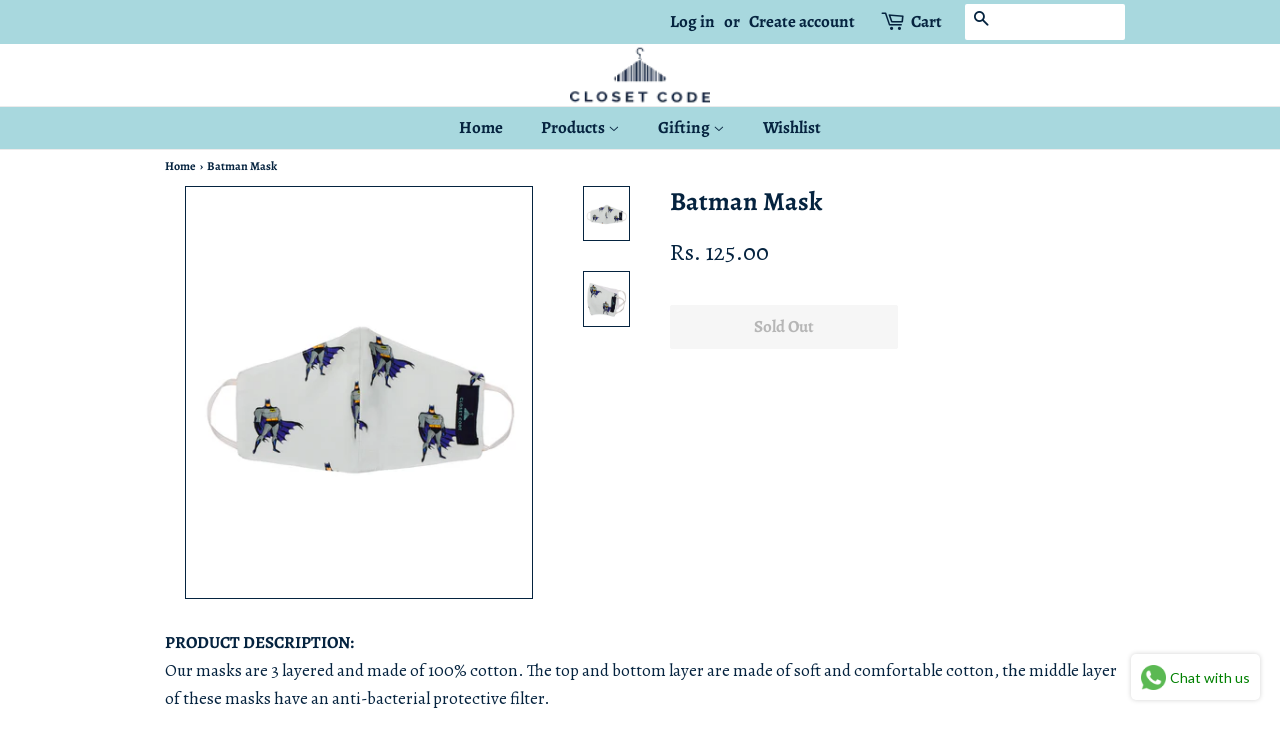

--- FILE ---
content_type: text/css
request_url: https://closetcode.in/cdn/shop/t/2/assets/theme.scss.css?v=31967374376201708891758182729
body_size: 10249
content:
@font-face{font-family:Alegreya;font-weight:700;font-style:normal;src:url(//closetcode.in/cdn/fonts/alegreya/alegreya_n7.94acea1149930a7b242e750715301e9002cdbb09.woff2?h1=Y2xvc2V0Y29kZS5pbg&h2=Y2xvc2V0Y29kZS1pbmRpYS5hY2NvdW50Lm15c2hvcGlmeS5jb20&hmac=b00a82acff790baa082e5b3da0becf254a202f1365c179725c4c78ad2622b05a) format("woff2"),url(//closetcode.in/cdn/fonts/alegreya/alegreya_n7.44924b4ad31cd43b056fd2b37a197352574886fd.woff?h1=Y2xvc2V0Y29kZS5pbg&h2=Y2xvc2V0Y29kZS1pbmRpYS5hY2NvdW50Lm15c2hvcGlmeS5jb20&hmac=ff4e5662cebc78d6e0a546190c929dba199bbab5405d444fe668ac2f2a576a37) format("woff")}@font-face{font-family:Alegreya;font-weight:400;font-style:normal;src:url(//closetcode.in/cdn/fonts/alegreya/alegreya_n4.9d59d35c9865f13cc7223c9847768350c0c7301a.woff2?h1=Y2xvc2V0Y29kZS5pbg&h2=Y2xvc2V0Y29kZS1pbmRpYS5hY2NvdW50Lm15c2hvcGlmeS5jb20&hmac=84c5e37e16a34b6cd84ea5101c2a923727bf3e2670506be1ffd6cb1032671ea1) format("woff2"),url(//closetcode.in/cdn/fonts/alegreya/alegreya_n4.a883043573688913d15d350b7a40349399b2ef99.woff?h1=Y2xvc2V0Y29kZS5pbg&h2=Y2xvc2V0Y29kZS1pbmRpYS5hY2NvdW50Lm15c2hvcGlmeS5jb20&hmac=4cb5d6d4f7523a49ec1650c7cedc9a77bb10d0f1d589a4fe6740f518775b2f30) format("woff")}@font-face{font-family:Alegreya;font-weight:400;font-style:normal;src:url(//closetcode.in/cdn/fonts/alegreya/alegreya_n4.9d59d35c9865f13cc7223c9847768350c0c7301a.woff2?h1=Y2xvc2V0Y29kZS5pbg&h2=Y2xvc2V0Y29kZS1pbmRpYS5hY2NvdW50Lm15c2hvcGlmeS5jb20&hmac=84c5e37e16a34b6cd84ea5101c2a923727bf3e2670506be1ffd6cb1032671ea1) format("woff2"),url(//closetcode.in/cdn/fonts/alegreya/alegreya_n4.a883043573688913d15d350b7a40349399b2ef99.woff?h1=Y2xvc2V0Y29kZS5pbg&h2=Y2xvc2V0Y29kZS1pbmRpYS5hY2NvdW50Lm15c2hvcGlmeS5jb20&hmac=4cb5d6d4f7523a49ec1650c7cedc9a77bb10d0f1d589a4fe6740f518775b2f30) format("woff")}@font-face{font-family:Alegreya;font-weight:700;font-style:normal;src:url(//closetcode.in/cdn/fonts/alegreya/alegreya_n7.94acea1149930a7b242e750715301e9002cdbb09.woff2?h1=Y2xvc2V0Y29kZS5pbg&h2=Y2xvc2V0Y29kZS1pbmRpYS5hY2NvdW50Lm15c2hvcGlmeS5jb20&hmac=b00a82acff790baa082e5b3da0becf254a202f1365c179725c4c78ad2622b05a) format("woff2"),url(//closetcode.in/cdn/fonts/alegreya/alegreya_n7.44924b4ad31cd43b056fd2b37a197352574886fd.woff?h1=Y2xvc2V0Y29kZS5pbg&h2=Y2xvc2V0Y29kZS1pbmRpYS5hY2NvdW50Lm15c2hvcGlmeS5jb20&hmac=ff4e5662cebc78d6e0a546190c929dba199bbab5405d444fe668ac2f2a576a37) format("woff")}@font-face{font-family:Alegreya;font-weight:400;font-style:italic;src:url(//closetcode.in/cdn/fonts/alegreya/alegreya_i4.8dee6f2ed2ce33b7dc66259131d71ed090011461.woff2?h1=Y2xvc2V0Y29kZS5pbg&h2=Y2xvc2V0Y29kZS1pbmRpYS5hY2NvdW50Lm15c2hvcGlmeS5jb20&hmac=ea834e30182467466d0e14cf0e7ab8a18b045ce44c72fff11791f483a0b48cc2) format("woff2"),url(//closetcode.in/cdn/fonts/alegreya/alegreya_i4.f1e64827a79062bc46c078ea2821c6711f0f09ad.woff?h1=Y2xvc2V0Y29kZS5pbg&h2=Y2xvc2V0Y29kZS1pbmRpYS5hY2NvdW50Lm15c2hvcGlmeS5jb20&hmac=62056f717b405f335efbc1ae46f99c265fa31355c7f5940250f12e3dba1a2aa1) format("woff")}@font-face{font-family:Alegreya;font-weight:700;font-style:italic;src:url(//closetcode.in/cdn/fonts/alegreya/alegreya_i7.5e65007906c5f78bc33208b7b54b20b3c445ca0e.woff2?h1=Y2xvc2V0Y29kZS5pbg&h2=Y2xvc2V0Y29kZS1pbmRpYS5hY2NvdW50Lm15c2hvcGlmeS5jb20&hmac=c227ca8e8322492cb6c62c64b97abdf97255755ead27af767501d2a8c419330d) format("woff2"),url(//closetcode.in/cdn/fonts/alegreya/alegreya_i7.4848fae5074f900a889cf3e9420385da30033d27.woff?h1=Y2xvc2V0Y29kZS5pbg&h2=Y2xvc2V0Y29kZS1pbmRpYS5hY2NvdW50Lm15c2hvcGlmeS5jb20&hmac=46ec2529cc1d02a5dffbdce4358d9461068ffe954a41a99c42ed32c790d2596d) format("woff")}@font-face{font-family:Alegreya;font-weight:900;font-style:normal;src:url(//closetcode.in/cdn/fonts/alegreya/alegreya_n9.5670a298f1b439f9d232b95705f2ec42b2aedc4a.woff2?h1=Y2xvc2V0Y29kZS5pbg&h2=Y2xvc2V0Y29kZS1pbmRpYS5hY2NvdW50Lm15c2hvcGlmeS5jb20&hmac=1b901fd020c47a5cd0a77b0929ba3e5a0e28ef111a50209abf06e2142862133b) format("woff2"),url(//closetcode.in/cdn/fonts/alegreya/alegreya_n9.f02d40f955a2870dff365b10eb5386bc7b7930ef.woff?h1=Y2xvc2V0Y29kZS5pbg&h2=Y2xvc2V0Y29kZS1pbmRpYS5hY2NvdW50Lm15c2hvcGlmeS5jb20&hmac=2ec4951840cdec89769a99d3de152425ff918f7fabc973681c6f38e0e016a864) format("woff")}.placeholder-svg,.icon--placeholder{display:block;fill:#05233f59;background-color:#05233f0d;width:100%;height:100%;max-width:100%;max-height:100%;border:1px solid rgba(5,35,63,.15)}.placeholder-noblocks{padding:40px;text-align:center}.placeholder-background{position:absolute;top:0;right:0;bottom:0;left:0}.placeholder-background .icon{border:0}.image-bar__content .placeholder-image{position:absolute;top:0;left:0}.grid-link__image-centered .placeholder-svg{height:initial;max-height:initial}.mfp-bg{top:0;left:0;width:100%;height:100%;z-index:1042;overflow:hidden;position:fixed;background:#fff;opacity:1;filter:alpha(opacity=100)}.mfp-wrap{top:0;left:0;width:100%;height:100%;z-index:1043;position:fixed;outline:none!important;-webkit-backface-visibility:hidden}.mfp-container{text-align:center;position:absolute;width:100%;height:100%;left:0;top:0;padding:0 8px;-webkit-box-sizing:border-box;-moz-box-sizing:border-box;box-sizing:border-box}.mfp-container:before{content:"";display:inline-block;height:100%;vertical-align:middle}.mfp-align-top .mfp-container:before{display:none}.mfp-content{position:relative;display:inline-block;vertical-align:middle;margin:0 auto;text-align:left;z-index:1045}.mfp-inline-holder .mfp-content,.mfp-ajax-holder .mfp-content{width:100%;cursor:auto}.mfp-ajax-cur{cursor:progress}.mfp-zoom-out-cur,.mfp-zoom-out-cur .mfp-image-holder .mfp-close{cursor:-moz-zoom-out;cursor:-webkit-zoom-out;cursor:zoom-out}.mfp-zoom{cursor:pointer;cursor:-webkit-zoom-in;cursor:-moz-zoom-in;cursor:zoom-in}.mfp-auto-cursor .mfp-content{cursor:auto}.mfp-close,.mfp-arrow,.mfp-preloader,.mfp-counter{-webkit-user-select:none;-moz-user-select:none;user-select:none}.mfp-loading.mfp-figure{display:none}.mfp-hide{display:none!important}.mfp-preloader{color:#ccc;position:absolute;top:50%;width:auto;text-align:center;margin-top:-.8em;left:8px;right:8px;z-index:1044}.mfp-preloader a{color:#ccc}.mfp-preloader a:hover{color:#fff}.mfp-s-ready .mfp-preloader,.mfp-s-error .mfp-content{display:none}button.mfp-close,button.mfp-arrow{overflow:visible;cursor:pointer;background:transparent;border:0;-webkit-appearance:none;display:block;outline:none;padding:0;z-index:1046;-webkit-box-shadow:none;box-shadow:none}button::-moz-focus-inner{padding:0;border:0}.mfp-close{width:44px;height:44px;line-height:44px;position:absolute;right:0;top:0;text-decoration:none;text-align:center;opacity:.65;filter:alpha(opacity=65);padding:0 0 18px 10px;color:#05233f;font-style:normal;font-size:28px;font-family:Arial,Baskerville,monospace}.mfp-close:hover,.mfp-close:focus{opacity:1;filter:alpha(opacity=100)}.mfp-close:active{top:1px}.mfp-close-btn-in .mfp-close{color:#333}.mfp-image-holder .mfp-close,.mfp-iframe-holder .mfp-close{color:#fff;right:-6px;text-align:right;padding-right:6px;width:100%}.mfp-counter{position:absolute;top:0;right:0;color:#ccc;font-size:12px;line-height:18px;white-space:nowrap}.mfp-arrow{position:absolute;opacity:.65;filter:alpha(opacity=65);margin:-55px 0 0;top:50%;padding:0;width:90px;height:110px;-webkit-tap-highlight-color:rgba(0,0,0,0)}.mfp-arrow:active{margin-top:-54px}.mfp-arrow:hover,.mfp-arrow:focus{opacity:1;filter:alpha(opacity=100)}.mfp-arrow:before,.mfp-arrow:after,.mfp-arrow .mfp-b,.mfp-arrow .mfp-a{content:"";display:block;width:0;height:0;position:absolute;left:0;top:0;margin-top:35px;margin-left:35px;border:medium inset transparent}.mfp-arrow:after,.mfp-arrow .mfp-a{border-top-width:13px;border-bottom-width:13px;top:8px}.mfp-arrow:before,.mfp-arrow .mfp-b{border-top-width:21px;border-bottom-width:21px;opacity:.7}.mfp-arrow-left{left:0}.mfp-arrow-left:after,.mfp-arrow-left .mfp-a{border-right:17px solid #FFF;margin-left:31px}.mfp-arrow-left:before,.mfp-arrow-left .mfp-b{margin-left:25px;border-right:27px solid #3F3F3F}.mfp-arrow-right{right:0}.mfp-arrow-right:after,.mfp-arrow-right .mfp-a{border-left:17px solid #FFF;margin-left:39px}.mfp-arrow-right:before,.mfp-arrow-right .mfp-b{border-left:27px solid #3F3F3F}.mfp-iframe-holder{padding-top:40px;padding-bottom:40px}.mfp-iframe-holder .mfp-content{line-height:0;width:100%;max-width:900px}.mfp-iframe-holder .mfp-close{top:-40px}.mfp-iframe-scaler{width:100%;height:0;overflow:hidden;padding-top:56.25%}.mfp-iframe-scaler iframe{position:absolute;display:block;top:0;left:0;width:100%;height:100%;box-shadow:0 0 8px #0009;background:#000}img.mfp-img{width:auto;max-width:100%;height:auto;display:block;line-height:0;-webkit-box-sizing:border-box;-moz-box-sizing:border-box;box-sizing:border-box;padding:40px 0;margin:0 auto}.mfp-figure{line-height:0}.mfp-figure:after{content:"";position:absolute;left:0;top:40px;bottom:40px;display:block;right:0;width:auto;height:auto;z-index:-1;box-shadow:0 0 8px #0009;background:#444}.mfp-figure small{color:#bdbdbd;display:block;font-size:12px;line-height:14px}.mfp-figure figure{margin:0}.mfp-bottom-bar{margin-top:-36px;position:absolute;top:100%;left:0;width:100%;cursor:auto}.mfp-title{text-align:left;line-height:18px;color:#f3f3f3;word-wrap:break-word;padding-right:36px}.mfp-image-holder .mfp-content{max-width:100%}.mfp-gallery .mfp-image-holder .mfp-figure{cursor:pointer}@media screen and (max-width: 800px) and (orientation: landscape),screen and (max-height: 300px){.mfp-img-mobile .mfp-image-holder{padding-left:0;padding-right:0}.mfp-img-mobile img.mfp-img{padding:0}.mfp-img-mobile .mfp-figure:after{top:0;bottom:0}.mfp-img-mobile .mfp-figure small{display:inline;margin-left:5px}.mfp-img-mobile .mfp-bottom-bar{background:#0009;bottom:0;margin:0;top:auto;padding:3px 5px;position:fixed;-webkit-box-sizing:border-box;-moz-box-sizing:border-box;box-sizing:border-box}.mfp-img-mobile .mfp-bottom-bar:empty{padding:0}.mfp-img-mobile .mfp-counter{right:5px;top:3px}.mfp-img-mobile .mfp-close{top:0;right:0;width:35px;height:35px;line-height:35px;background:#0009;position:fixed;text-align:center;padding:0}}@media all and (max-width: 900px){.mfp-arrow{-webkit-transform:scale(.75);transform:scale(.75)}.mfp-arrow-left{-webkit-transform-origin:0;transform-origin:0}.mfp-arrow-right{-webkit-transform-origin:100%;transform-origin:100%}.mfp-container{padding-left:6px;padding-right:6px}}.mfp-ie7 .mfp-img{padding:0}.mfp-ie7 .mfp-bottom-bar{width:600px;left:50%;margin-left:-300px;margin-top:5px;padding-bottom:5px}.mfp-ie7 .mfp-container{padding:0}.mfp-ie7 .mfp-content{padding-top:44px}.mfp-ie7 .mfp-close{top:0;right:0;padding-top:0}h1,.h1{font-size:1.52941em;line-height:1.2}h2,.h2{font-size:1.29412em;line-height:1.3}h3,.h3{font-size:1.05882em;line-height:1.4}h4,.h4,.tags{font-size:.76471em;line-height:1.6}h4,.h4{font-size:.76471em;font-weight:700}h5,.h5{font-size:.76471em;line-height:1.6}h6,.h6{font-size:.64706em;line-height:1.7}.site-footer p,.site-footer li,.site-footer .rte,.site-footer input{font-size:.85em}.main-content{margin-top:15px}.template-index .main-content{margin-top:0}.main-content{padding-bottom:0}.main-content:after{content:"";display:block;padding-top:60px;border-bottom:1px solid #ebebeb}html,body{background:#fff}.index-section{padding-top:17.5px;padding-bottom:17.5px}@media screen and (min-width: 769px){.index-section{padding-top:27.5px;padding-bottom:27.5px}}.shopify-section:first-child .index-section{padding-top:0;border-top:0}.shopify-section:last-child .index-section{padding-bottom:0}.header-bar{*zoom: 1;font-family:Alegreya,serif;font-size:.82353em;font-weight:700;font-style:normal;background-color:#a8d8de;color:#05233f;padding-top:2px;padding-bottom:2px;text-align:center}.header-bar:after{content:"";display:table;clear:both}@media screen and (min-width: 769px){.header-bar{text-align:right;padding-top:8px;padding-bottom:8px}}.header-bar a,.header-bar button{color:#05233f}.header-bar a:hover,.header-bar a:active,.header-bar a:focus,.header-bar button:hover,.header-bar button:active,.header-bar button:focus{outline-color:#05233f}.header-bar .inline-list,.header-bar .inline-list li{margin-bottom:0}@media screen and (min-width: 769px){.header-bar__left{text-align:left;width:33.33%}.header-bar__right{width:66.66%}}.header-bar__module{margin-bottom:15px}.header-bar__right .header-bar__module:last-child{margin-bottom:0}@media screen and (min-width: 769px){.header-bar__module{display:inline-block;vertical-align:middle;text-align:left;margin-bottom:0}}.header-bar__module--list{list-style:none;margin:0}.header-bar__module--list li{display:inline-block;margin:0}.header-bar__module--list li+li{margin-left:6px}.cart-page-link{display:inline-block}.header-bar__cart-icon{font-size:1.4em;margin-right:4px}.hidden-count,.header-bar__sep{display:none}@media screen and (min-width: 769px){.header-bar__sep{color:#05233f;opacity:.4;display:inline-block;padding:0 10px}}.header-bar__message,.header-message{max-width:100%;overflow:hidden}.header-bar__search{*zoom: 1;position:relative;background-color:#fff;border:0 none;border-radius:2px;min-width:100px}.header-bar__search:after{content:"";display:table;clear:both}@media screen and (min-width: 769px){.header-bar__search{max-width:160px;margin-left:20px}.header-bar__search:first-of-type{margin-left:0}}@media screen and (max-width: 768px){.header-bar__search{margin:12px 30px}}@media screen and (max-width: 480px){.header-bar__search{margin:12px 15px}}.header-bar__search form,.header-bar__search input,.header-bar__search button{margin-bottom:0}.header-bar__search-input[type=search]{display:block;width:60%;float:right;background:transparent;border-color:transparent;padding:5px 0}.header-bar__search-input[type=search]:focus{background:transparent;border-color:transparent}.header-bar__search-submit{position:absolute;display:block;float:left;width:40%;font-size:16px;padding:4px 0;min-height:auto}.supports-fontface .header-bar__search-submit{width:20%}.supports-fontface .header-bar__search-input[type=search]{width:100%;padding-left:30px}@media screen and (max-width: 768px){.supports-fontface .header-bar__search-form{position:relative}.supports-fontface .header-bar__search-submit{width:35px;position:absolute;top:0;left:0}.supports-fontface .header-bar__search-input[type=search]{width:100%;padding-left:35px}}.header-bar__search .btn,.header-bar__search .btn:hover,.header-bar__search .btn:focus{background:transparent;color:#555}.announcement-bar--mobile{padding-top:5px;padding-bottom:5px}.grid-link__container{margin-bottom:-30px}.grid-link,.grid-link--focus{position:relative;display:block;padding-bottom:30px;line-height:1.3}.grid-link:hover .grid-link__image,.grid-link:active .grid-link__image,.grid-link--focus:hover .grid-link__image,.grid-link--focus:active .grid-link__image{opacity:.8}.grid-link--focus{padding:20px;box-shadow:0 1px 1px #0000001a;margin-bottom:30px}.grid-link--focus:before{display:block;content:"";position:absolute;top:0;left:0;right:0;bottom:0;background-color:#0000;-webkit-transition:all .08s ease-in;-moz-transition:all .08s ease-in;-ms-transition:all .08s ease-in;-o-transition:all .08s ease-in;transition:all .08s ease-in}.grid-link--focus:hover,.grid-link--focus:active{top:0;left:0;right:0;bottom:0}.grid-link__image{position:relative;display:table;table-layout:fixed;width:100%;margin:0 auto 10px;-webkit-transition:opacity .08s ease-in;-moz-transition:opacity .08s ease-in;-ms-transition:opacity .08s ease-in;-o-transition:opacity .08s ease-in;transition:opacity .08s ease-in}.grid-link__image img{display:block;margin:0 auto;max-width:100%;max-height:600px}.grid-link__image--loading{background-color:#05233f;-webkit-animation:placeholder-background-loading 1.5s linear infinite;animation:placeholder-background-loading 1.5s linear infinite}.grid-link__image-centered{display:table-cell;vertical-align:middle;width:100%;overflow:hidden}.sold-out .grid-link__image-sold-out img{opacity:.4;filter:alpha(opacity=40)}.grid-link__title,.grid-link__meta{position:relative;margin-bottom:5px}.grid-link__title{color:#05233f;font-family:Alegreya,serif;font-size:.9em;line-height:1.4;font-weight:700}.grid-link__vendor{font-size:.85em;font-weight:400}.grid-link__meta{font-family:Alegreya,serif;font-size:.75em;line-height:1.5;color:#093d6e}.grid-link__sale_price{opacity:.95;filter:alpha(opacity=95)}.grid-link__unit-price{font-size:1em}.badge{display:table;position:absolute;width:60px;height:60px;background-color:#a8d8de;color:#fff;border-radius:50%;text-transform:uppercase;font-weight:700;text-align:center;font-size:.70588em;line-height:1.1;z-index:10}.badge--sold-out{top:50%;left:50%;margin-top:-30px;margin-left:-30px;background-color:#a8d8de;color:#fff}.badge--sale{top:-12px;right:-12px}.badge__text{display:table-cell;vertical-align:middle;padding:2px 8px 0}.badge__text--small{font-size:8px;padding-top:0}@-webkit-keyframes placeholder-background-loading{0%{opacity:.02}50%{opacity:.05}to{opacity:.02}}@-ms-keyframes placeholder-background-loading{0%{opacity:.02}50%{opacity:.05}to{opacity:.02}}@keyframes placeholder-background-loading{0%{opacity:.02}50%{opacity:.05}to{opacity:.02}}.mobile-nav-trigger,.mobile-cart-page-link{font-weight:900}.mobile-nav-trigger .icon,.mobile-cart-page-link .icon{position:relative;top:-1px;vertical-align:middle;padding-right:4px}.mobile-nav-trigger{display:block;float:left;background:none;border:0 none;padding:0;margin:0}.mobile-nav-trigger .icon{font-size:1.4em}.mobile-cart-page-link{display:block;float:right}.mobile-cart-page-link .header-bar__cart-icon{font-size:1.4em}.mobile-cart-page-link .cart-count:before{display:inline;content:"("}.mobile-cart-page-link .cart-count:after{display:inline;content:")"}.mobile-nav{display:none;list-style:none;text-align:left;margin:0}.mobile-nav li{margin:0}.mobile-nav__link{display:block;border-top:1px solid #05233f;border-color:#05233f33}.mobile-nav__link>a{display:block;padding:12px 15px;font-size:.88235em;font-family:Alegreya,serif;font-weight:400;font-style:normal;text-transform:uppercase}@media screen and (min-width: 480px){.mobile-nav__link>a{padding-left:30px;padding-right:30px}}.mobile-nav__sublist-expand,.mobile-nav__sublist-contract{display:inline-block;font-size:.6em;vertical-align:middle;margin:-2px 0 0 4px}.mobile-nav__sublist-contract{display:none}.mobile-nav__sublist-trigger.is-active .mobile-nav__sublist-contract{display:inline-block}.mobile-nav__sublist-trigger.is-active .mobile-nav__sublist-expand{display:none}.mobile-nav__sublist{list-style:none;margin:0;display:none;background-color:#fff}.mobile-nav__sublist-link a{display:block;color:#05233f;font-size:.88235em;font-family:Alegreya,serif;font-weight:400;font-style:normal;border-top:1px solid #ebebeb;padding:12px 30px}.mobile-nav__sublist-link a:hover{opacity:1;color:#a8d8de}.mobile-nav__sublist--grandchilds .mobile-nav__sublist-link a{padding-left:60px}.newsletter-grid{display:flex;flex-wrap:wrap}.newsletter-section .grid-uniform{margin-left:0}.newsletter-section #contact_form,.newsletter-section .section-header__title{margin-bottom:0}.newsletter-section .section-header__title-spacing{margin-bottom:15px}.newsletter-wrapper .grid-uniform{margin-left:0}.newsletter-grid__item{padding:0}.newsletter-content-wrapper{display:flex;justify-content:center;flex-direction:column;height:100%;padding:50px 15%}.newsletter-content p{margin:0}.newsletter-section .input-group{display:block}.newsletter-section .input-group-field,.newsletter-section .errors{margin-bottom:10px}.featured-images .grid__item{margin-bottom:15px}.collection__grid-image-wrapper{width:100%;position:relative;margin:0 auto}.collection__grid-image{width:100%;position:absolute;top:0;left:0}.custom-content{display:-webkit-flex;display:-ms-flexbox;display:flex;width:100%;-ms-flex-align:stretch;-webkit-align-items:stretch;-moz-align-items:stretch;-ms-align-items:stretch;-o-align-items:stretch;align-items:stretch;-webkit-flex-wrap:wrap;-moz-flex-wrap:wrap;-ms-flex-wrap:wrap;flex-wrap:wrap;width:auto;margin-bottom:-30px;margin-left:-30px}@media screen and (max-width: 480px){.custom-content{margin-bottom:-22px;margin-left:-22px}}.custom__item{-webkit-flex:0 0 auto;-moz-flex:0 0 auto;-ms-flex:0 0 auto;flex:0 0 auto;margin-bottom:30px;padding-left:30px;max-width:100%}@media screen and (max-width: 480px){.custom__item{-webkit-flex:0 0 auto;-moz-flex:0 0 auto;-ms-flex:0 0 auto;flex:0 0 auto;padding-left:22px;margin-bottom:22px}.custom__item.small--one-half{-webkit-flex:1 0 50%;-moz-flex:1 0 50%;-ms-flex:1 0 50%;flex:1 0 50%;max-width:400px;margin-left:auto;margin-right:auto}}.custom__item-inner{position:relative;display:inline-block;text-align:left;max-width:100%}.custom__item-inner--video,.custom__item-inner--html{display:block}.align--top-middle{text-align:center}.align--top-right{text-align:right}.align--middle-left{-ms-flex-item-align:center;-webkit-align-self:center;align-self:center}.align--center{-ms-flex-item-align:center;-webkit-align-self:center;align-self:center;text-align:center}.align--middle-right{-ms-flex-item-align:center;-webkit-align-self:center;align-self:center;text-align:right}.align--bottom-left{-ms-flex-item-align:flex-end;-webkit-align-self:flex-end;align-self:flex-end}.align--bottom-middle{-ms-flex-item-align:flex-end;-webkit-align-self:flex-end;align-self:flex-end;text-align:center}.align--bottom-right{-ms-flex-item-align:flex-end;-webkit-align-self:flex-end;align-self:flex-end;text-align:right}.rich-text__heading--medium{font-size:1.29412em}.rich-text__heading--small{font-size:1.05882em}.rich-text__text--large{font-size:1.11765em}.rich-text__text--small{font-size:.82353em}.feature-row{display:-webkit-flex;display:-ms-flexbox;display:flex;width:100%;-webkit-justify-content:space-between;-ms-justify-content:space-between;justify-content:space-between;-ms-flex-align:center;-webkit-align-items:center;-moz-align-items:center;-ms-align-items:center;-o-align-items:center;align-items:center}@media screen and (max-width: 768px){.feature-row{-webkit-flex-wrap:wrap;-moz-flex-wrap:wrap;-ms-flex-wrap:wrap;flex-wrap:wrap}}.feature-row__item{-webkit-flex:0 1 50%;-moz-flex:0 1 50%;-ms-flex:0 1 50%;flex:0 1 50%}@media screen and (max-width: 768px){.feature-row__item{-webkit-flex:1 1 100%;-moz-flex:1 1 100%;-ms-flex:1 1 100%;flex:1 1 100%;max-width:100%}}.feature-row__image-wrapper{position:relative;margin:0 auto}.feature-row__image{display:block;margin:0 auto}@media screen and (max-width: 768px){.feature-row__image{order:1}}.supports-js .feature-row__image{position:absolute;top:0;left:0;width:100%}.no-js .feature-row__image{clip:rect(0 0 0 0);clip:rect(0,0,0,0);overflow:hidden;position:absolute;height:1px;width:1px}.feature-row__text{padding-top:35px;padding-bottom:35px}@media screen and (max-width: 768px){.feature-row__text{order:2;padding-bottom:0}}@media screen and (min-width: 769px){.feature-row__text--left{padding-left:35px}.feature-row__text--right{padding-right:35px}}@media screen and (min-width: 769px){.featured-row__subtext{font-size:1.11765em}}.featured-blog__post{margin-bottom:30px}@media screen and (max-width: 480px){.featured-blog__post{margin-bottom:37.5px}}.featured-blog__post .article__featured-image{position:absolute;top:0;left:0;width:100%;display:block}.featured-blog__post .article__featured-image-wrapper{position:relative;margin-bottom:30px}@media screen and (max-width: 480px){.featured-blog__post .article__featured-image-wrapper{margin-bottom:22px}}.no-js .featured-blog__post .article__featured-image-wrapper{clip:rect(0 0 0 0);clip:rect(0,0,0,0);overflow:hidden;position:absolute;height:1px;width:1px}.featured-blog__post .rte{margin-top:22.5px}@media screen and (max-width: 480px){.featured-blog__post .rte{margin-bottom:16.5px}}.featured-blog__post .h3{margin-top:-5px}.featured-blog__post .featured-blog__meta{font-size:.85em;margin-bottom:-5px}.placeholder .article__featured-link{margin-bottom:30px}@media screen and (max-width: 480px){.placeholder .article__featured-link{margin-bottom:22px}}.map-section__wrapper{display:-webkit-flex;display:-ms-flexbox;display:flex;width:100%;-webkit-flex-wrap:wrap;-moz-flex-wrap:wrap;-ms-flex-wrap:wrap;flex-wrap:wrap}.map-section__content{-webkit-flex:1 1 auto;-moz-flex:1 1 auto;-ms-flex:1 1 auto;flex:1 1 auto;min-width:50%;overflow:hidden;position:relative}@media screen and (max-width: 768px){.map-section__content{-webkit-flex:0 1 100%;-moz-flex:0 1 100%;-ms-flex:0 1 100%;flex:0 1 100%;max-width:100%}}.map-section__image{height:100%;background-size:cover;background-position:center}@media screen and (max-width: 768px){.map-section__image{order:1}}@media screen and (min-width: 769px){.map-section__image{position:absolute;top:0;bottom:0;left:0;right:0}}.map-section--display-map .map-section__image{display:none!important}.map-section__background-wrapper{background-color:#05233f0d}.map-section__placeholder{height:100%}@media screen and (min-width: 769px){.map-section__placeholder{position:absolute;top:0;bottom:0;left:0;right:0}}.map-section--display-map .map-section__placeholder{display:none!important}.map-section__text{padding:30px;background-color:#f4f4f4}@media screen and (max-width: 768px){.map-section__text{order:0}}.map-section__text .icon-pin{height:12.75px}.map-section__container{width:100%;height:55vh}@media screen and (min-width: 769px){.map-section__container{position:absolute!important;top:0;left:0;height:100%}}@media screen and (min-width: 769px){.map-section--load-error{width:50%;margin:0 auto}}.map-section--load-error .errors{width:100%}.gallery__image-container{position:relative}.gallery__image-wrapper img{position:absolute;top:0;left:0;right:0;width:100%}.no-js .gallery__image-wrapper{clip:rect(0 0 0 0);clip:rect(0,0,0,0);overflow:hidden;position:absolute;height:1px;width:1px}.mfp-bg{background-color:#fff}.mfp-bg.mfp-fade{-webkit-backface-visibility:hidden;opacity:0;-webkit-transition:all .3s ease-out;-moz-transition:all .3s ease-out;-ms-transition:all .3s ease-out;-o-transition:all .3s ease-out;transition:all .3s ease-out}.mfp-bg.mfp-fade.mfp-ready{opacity:1;filter:alpha(opacity=100)}.mfp-bg.mfp-fade.mfp-removing{-webkit-transition:all .3s ease-out;-moz-transition:all .3s ease-out;-ms-transition:all .3s ease-out;-o-transition:all .3s ease-out;transition:all .3s ease-out;opacity:0;filter:alpha(opacity=0)}.mfp-fade.mfp-wrap .mfp-content{opacity:0;-webkit-transition:all .3s ease-out;-moz-transition:all .3s ease-out;-ms-transition:all .3s ease-out;-o-transition:all .3s ease-out;transition:all .3s ease-out}.mfp-fade.mfp-wrap.mfp-ready .mfp-content{opacity:1}.mfp-fade.mfp-wrap.mfp-removing{-webkit-transition:all .3s ease-out;-moz-transition:all .3s ease-out;-ms-transition:all .3s ease-out;-o-transition:all .3s ease-out;transition:all .3s ease-out}.mfp-fade.mfp-wrap.mfp-removing .mfp-content,.mfp-fade.mfp-wrap.mfp-removing button{opacity:0}.mfp-counter{display:none}.mfp-gallery .mfp-image-holder .mfp-figure{cursor:zoom-out}.mfp-figure:after{box-shadow:none}.mfp-img{background-color:#fff}button.mfp-close{margin:30px;font-size:2.35294em;font-weight:300px;opacity:1;filter:alpha(opacity=100);color:#05233f}button.mfp-arrow{top:0;height:100%;width:20%;margin:0;opacity:1;filter:alpha(opacity=100)}button.mfp-arrow:after,button.mfp-arrow .mfp-a{display:none}button.mfp-arrow:before,button.mfp-arrow .mfp-b{display:none}button.mfp-arrow:active{margin-top:0}.mfp-chevron{position:absolute;pointer-events:none}.mfp-chevron:before{content:"";display:inline-block;position:relative;vertical-align:top;height:25px;width:25px;border-style:solid;border-width:4px 4px 0 0;-webkit-transform:rotate(-45deg);-moz-transform:rotate(-45deg);-ms-transform:rotate(-45deg);-o-transform:rotate(-45deg);transform:rotate(-45deg)}.mfp-chevron.mfp-chevron-right{right:55px}.mfp-chevron.mfp-chevron-right:before{-webkit-transform:rotate(45deg);-moz-transform:rotate(45deg);-ms-transform:rotate(45deg);-o-transform:rotate(45deg);transform:rotate(45deg)}.mfp-chevron.mfp-chevron-left{left:55px}.mfp-chevron.mfp-chevron-left:before{-webkit-transform:rotate(-135deg);-moz-transform:rotate(-135deg);-ms-transform:rotate(-135deg);-o-transform:rotate(-135deg);transform:rotate(-135deg)}.slideshow-section{padding-bottom:35px}@media screen and (min-width: 769px){.slideshow-section{padding-bottom:0}}.flexslider{margin:0;padding:0;overflow:visible!important}.flexslider--adapt,.flexslider--adapt .flex-viewport{max-height:90vh}.flexslider--adapt.flexslider--slide .slides{max-height:90vh;position:absolute;top:0;bottom:0;left:0;right:0}.flexslider li{margin:0;max-width:100%}.flexslider .slides__slide{display:none;margin:0;position:relative;-webkit-backface-visibility:hidden;-moz-backface-visibility:hidden;-ms-backface-visibility:hidden;-o-backface-visibility:hidden;backface-visibility:hidden}.flexslider--adapt .slides__slide{height:100%;overflow:hidden}.flexslider--adapt.flexslider--fade .slides__slide{position:absolute!important;top:0;bottom:0;left:0;right:0}.slide-hide,.slide-hide>img{height:1px}.slide-hide .slides__image,.slide-hide .placeholder-svg{display:none}.slides__image{width:100%;max-width:100%;margin:0 auto;display:block;object-fit:cover}.flexslider--adapt .slides__image,.flexslider--adapt .placeholder-svg{height:100%;overflow:hidden}.slides{*zoom: 1}.slides:after{content:"";display:table;clear:both}html[xmlns] .slides{display:block}* html .slides{height:1%}.no-js .slides>li:first-child{display:block}.flexslider{position:relative;zoom:1}.flex-viewport{max-height:2000px;-webkit-transition:all 1s ease;-moz-transition:all 1s ease;-o-transition:all 1s ease;transition:all 1s ease}.loading .flex-viewport{max-height:300px}.flexslider .slides{zoom:1}.carousel li{margin-right:5px}.slider__controls-container{position:relative}.slider__controls-button{width:44px;height:44px;position:absolute;margin:3px 0;border-style:none;background:transparent}.slider__controls-button .icon{font-size:.7rem;color:#a8d8de;opacity:1;-webkit-transition:opacity .3s ease-out;-moz-transition:opacity .3s ease-out;-ms-transition:opacity .3s ease-out;-o-transition:opacity .3s ease-out;transition:opacity .3s ease-out}.slider__controls-button:hover .icon{opacity:.5}.slider__controls-button--pause{right:-15px}.slider__controls-button--pause .icon{height:.5rem;font-size:.5rem}.icon-pause{display:block}.is-paused .icon-pause,.icon-play{display:none}.is-paused .icon-play{display:block}.slider-navigation{position:relative;margin:0;z-index:2;list-style:none}.slider-navigation li{margin:0}.flex-control-nav{width:100%;text-align:center;margin:0;padding:10px 0;list-style:none;z-index:3}.flex-control-nav li{margin:0 4px;display:inline-block;zoom:1;vertical-align:middle}.flex-control-paging li a{width:12px;height:12px;display:block;background-color:#a8d8de;cursor:pointer;text-indent:-9999px;border-radius:20px;border:2px solid #fff;-webkit-transition:opacity .3s ease-out;-moz-transition:opacity .3s ease-out;-ms-transition:opacity .3s ease-out;-o-transition:opacity .3s ease-out;transition:opacity .3s ease-out}.flex-control-paging li a:hover{opacity:.5;background-color:#a8d8de}.flex-control-paging li a.flex-active{background-color:#fff;border-color:#a8d8de;cursor:default}.flex-control-thumbs{margin:5px 0 0;position:static;overflow:hidden}.flex-control-thumbs li{width:25%;float:left;margin:0}.flex-control-thumbs img{width:100%;display:block;opacity:.7;cursor:pointer}.flex-control-thumbs img:hover{opacity:1}.flex-control-thumbs .flex-active{opacity:1;cursor:default}.flexslider .slides{margin:0;padding:0;list-style-type:none}.slides__slide:before{content:"";position:absolute;top:0;right:0;bottom:0;left:0;background-color:#000;opacity:0}@media screen and (max-width: 768px){.slides__slide:before{content:none}}.slideshow__mobile-text-container{display:block}@media screen and (min-width: 769px){.slideshow__mobile-text-container{display:none}}.slides__text-content{width:80%;margin:0 auto;position:absolute;top:50%;left:0;right:0;-webkit-transform:translateY(-50%);-moz-transform:translateY(-50%);-ms-transform:translateY(-50%);-o-transform:translateY(-50%);transform:translateY(-50%);z-index:1}.slide-hide .slides__text-content{display:none}.no-js .slides__text-content:after{opacity:0;visibility:hidden;content:none}.slides__text-content--mobile{display:none;position:relative;transform:none;margin-top:22px;padding-bottom:1rem}.no-js .slides__text-content--mobile:first-of-type{display:block}.slides-text-content-wrapper-left{width:50%}.slides-text-content-wrapper-right{width:50%;margin-left:auto}.slides__title{display:none;margin-bottom:0}@media screen and (min-width: 769px){.slides__title{display:block}}.slides__title--small{font-size:1.29412em}.slides__title--large{font-size:1.70588em}.slides__title--mobile{display:block}@media screen and (min-width: 769px){.slides__title--mobile{display:none}}.slides__btn{display:none;border:none}@media screen and (min-width: 769px){.slides__btn{display:block}}.slides__title+.slides__btn{margin-top:45px}.slides__btn{max-width:100%;display:none;word-wrap:break-word;min-height:3.125rem;line-height:2.2}@media screen and (min-width: 769px){.slides__btn{display:inline-block}}.slides__btn--mobile{display:inline-block}@media screen and (min-width: 769px){.slides__btn--mobile{display:none}}.slide-hide .slides__btn{display:none}.social-sharing{font-family:HelveticaNeue,Helvetica Neue,Helvetica,Arial,sans-serif}.social-sharing *{-webkit-box-sizing:border-box;-moz-box-sizing:border-box;box-sizing:border-box}.social-sharing a{display:inline-block;color:#fff;border-radius:2px;margin:5px 10px 5px 0;height:22px;line-height:22px;text-decoration:none;font-weight:400}.social-sharing a:hover{color:#fff}.social-sharing span{display:inline-block;vertical-align:top;height:22px;line-height:22px;font-size:12px}.social-sharing .icon{padding:0 5px 0 10px}.social-sharing .icon:before{line-height:22px}.social-sharing.is-large a{height:44px;line-height:44px}.social-sharing.is-large a span{height:44px;line-height:44px;font-size:18px}.social-sharing.is-large a .icon{padding:0 10px 0 18px}.social-sharing.is-large a .icon:before{line-height:44px}.share-title{font-weight:700;font-size:12px;padding-right:10px}.is-large .share-title{padding-right:16px}.share-facebook{background-color:#3b5998}.share-facebook:hover{background-color:#2d4373}.share-twitter{background-color:#00aced}.share-twitter:hover{background-color:#0087ba}.share-pinterest{background-color:#cb2027}.share-pinterest:hover{background-color:#9f191f}.social-sharing.is-clean a{background-color:#fff;border:1px solid #ececec;color:#333;height:30px;line-height:30px}.social-sharing.is-clean a span{height:30px;line-height:30px;font-size:13px}.social-sharing.is-clean a:hover{background-color:#ececec}.social-sharing.is-clean a .share-title{font-weight:400}.social-sharing.is-clean .icon-facebook{color:#3b5998}.social-sharing.is-clean .icon-twitter{color:#00aced}.social-sharing.is-clean .icon-pinterest{color:#cb2027}.order-table{border:1px solid #ebebeb}.order-table a{color:#05233f}.order-table th,.order-table td{border:0}.order-table tbody th,.order-table tfoot th{font-weight:400;text-transform:none;letter-spacing:0}.order-table tbody tr+tr{border-top:1px solid #ebebeb}.order-table thead{border-bottom:1px solid #05233f}.order-table tfoot{border-top:1px solid #05233f}.order-table tfoot tr:first-child th,.order-table tfoot tr:first-child td{padding-top:1.25em}.order-table tfoot tr:nth-last-child(2) th,.order-table tfoot tr:nth-last-child(2) td{padding-bottom:1.25em}.order-table tfoot tr:last-child th,.order-table tfoot tr:last-child td{border-top:1px solid #05233f;font-weight:700;padding-top:1.25em;padding-bottom:1.25em}@media screen and (min-width: 768px){.order-table tbody tr:first-child th,.order-table tbody tr:first-child td{padding-top:1.25em}.order-table tbody tr:last-child th,.order-table tbody tr:last-child td{padding-bottom:1.25em}.order-table tbody tr:last-child th .order-discount--list,.order-table tbody tr:last-child td .order-discount--list{margin-bottom:0}.order-table tfoot tr td,.order-table tfoot tr th{vertical-align:bottom}}@media screen and (max-width: 767px){.order-table{border:0}.order-table thead{display:none}.order-table th,.order-table td{float:left;clear:left;width:100%;text-align:right;padding:.5rem 0;border:0;margin:0}.order-table th:before,.order-table td:before{content:attr(data-label);float:left;text-align:left;padding-right:2em;max-width:80%}.order-table tbody tr th:first-child{padding-top:1.25em}.order-table tbody tr td:last-child{padding-bottom:1.25em}.order-table tbody th:before,.order-table tbody td:before{font-weight:700}}@media screen and (max-width: 767px){.order-table__product{display:flex;justify-content:space-between}}.order-discount{text-transform:uppercase;color:#a8d8de;display:block;line-height:1.2em}.order-discount .icon-saletag{margin-right:.8em;font-size:.9em}.order-discount--title{word-break:break-word;padding-right:1em}.order-discount--cart{font-size:.85em}.order-discount--list{margin:.8em 0 .6em 1.3em;list-style:none;padding:0}.order-discount--price{margin-bottom:0}.order-discount__item{text-indent:-1.5em}.order-discount__item+.order-discount__item{margin-top:.6em}@media screen and (max-width: 767px){.order-discount-wrapper{display:flex;justify-content:space-between;width:100%}}.order-discount-cart-wrapper{display:flex;justify-content:flex-end;margin-bottom:7.5px}.order-discount__line{vertical-align:bottom}.template-password{height:100vh;text-align:center}.password-page__wrapper{display:table;height:100%;width:100%;background-image:url(//closetcode.in/cdn/shop/t/2/assets/password-page-background.jpg?v=129873446965807520001570543009);background-size:cover;background-repeat:no-repeat;color:#fff}.password-page__wrapper a{color:inherit}.password-page__wrapper hr{padding:15px 0;margin:0 auto;max-width:60px;border-color:inherit}.password-page__wrapper .social-sharing a{color:#fff}.password-page__wrapper .social-sharing.is-clean a{color:#333;background:#fff}.password-page__wrapper .social-sharing.is-clean a:hover{background:#ececec}.password-header-section{display:table-row}.password-page__header{display:table-cell;height:1px}.password-page__header__inner{padding:15px 30px}.password-page__logo{margin-top:90px;color:inherit}.password-page__logo .logo{max-width:100%}.password-page__main{display:table-row;width:100%;height:100%;margin:0 auto}.password-page__main__inner{display:table-cell;vertical-align:middle;padding:15px 30px}.password-page__hero{font-family:Alegreya,serif;font-weight:400;font-style:normal;font-size:2.47059em;line-height:1.25;text-transform:none;letter-spacing:0;text-rendering:optimizeLegibility}@media screen and (min-width: 481px){.password-page__hero{font-size:3.52941em}}@media screen and (min-width: 769px){.password-page__hero{font-size:3.76471em}}.password-page__message{font-style:italic;font-size:120%}.password-page__message img{max-width:100%}.password-page__message,.password-page__login-form,.password-page__signup-form{max-width:500px;margin:0 auto}.password-page__message,.password-page__login-form{text-align:center;padding:30px}@media screen and (min-width: 480px){.password-page__login-form,.password-page__signup-form{padding:0 30px}}.password-page__login-form .input-group,.password-page__signup-form .input-group{width:100%}.password-page__login-form .errors ul,.password-page__signup-form .errors ul{list-style-type:none;margin-left:0}.password-page__signup-heading,.password-page__signup-subheading{margin-bottom:25px}.password-page__signup-heading a,.password-page__signup-subheading a{color:#a8d8de}.password-page__signup-heading a:hover,.password-page__signup-subheading a:hover{color:#cde9ec}input[type=submit].password-page__login-form__submit,input[type=submit].password-page__signup-form__submit{font-size:.9em}.password-page__social-sharing{margin-top:30px}.password-login,.admin-login{margin-top:15px}.password-login a:hover,.admin-login a:hover{color:inherit}.password-login{font-family:Alegreya,serif;font-weight:400;font-style:normal;font-size:.82353em;line-height:14px}.lock-icon-svg{width:14px;height:14px;display:inline-block;vertical-align:baseline}.lock-icon-svg path{fill:currentColor}.admin-login{font-size:95%}.password-page__footer{display:table-row;height:1px;color:inherit}.password-page__footer_inner{display:table-cell;vertical-align:bottom;padding:30px;line-height:25.5px;font-size:95%}.shopify-link,.shopify-link:hover{color:inherit}.shopify-logo-svg{width:87.42857px;height:25.5px;display:inline-block;line-height:0;vertical-align:top}.shopify-logo-svg path{fill:currentColor}.shopify-name{clip:rect(0 0 0 0);clip:rect(0,0,0,0);overflow:hidden;position:absolute;height:1px;width:1px}.search__image-wrapper{width:100%;margin:0 auto}.search__image-wrapper.supports-js{position:relative}.search__image{display:block;margin:0 auto}.search__image.lazyload{opacity:0}.supports-js .search__image{position:absolute;top:0;width:100%}.cart__row{position:relative;padding-top:30px}.cart__row+.cart__row{margin-top:30px;border-top:1px solid #ebebeb}.cart__row:first-child{margin-top:0}.cart__row:first-child{padding-top:0;border-top:0 none}.cart__row .js-qty{margin:0}.cart__row--table-large .grid__item{word-wrap:break-word}@media screen and (min-width: 769px){.cart__row--table-large{display:table;table-layout:fixed;width:100%}.cart__row--table-large .grid__item{display:table-cell;vertical-align:middle}}.cart__image-wrapper{width:100%;margin:0 auto}.cart__image-wrapper.supports-js{position:relative}.cart__image{display:block;margin:0 auto}.supports-js .cart__image{position:absolute;top:0;width:100%}.cart__image.lazyload{opacity:0}.cart__product-title{display:inline-block;font-weight:700;line-height:1.3;margin-bottom:0}.cart__subtotal{margin-bottom:5px}.cart__subtotal-price,.cart-additional-savings__price{margin:0 0 0 10px;display:inline}.cart__policies{margin-bottom:30px;font-size:.94118em}.cart__mini-labels{display:block;margin:10px 0;font-size:.70588em}@media screen and (min-width: 769px){.cart__mini-labels{display:none}}input.cart__quantity-selector{width:50%;margin:0 auto}@media screen and (min-width: 769px){input.cart__quantity-selector{float:right}}.cart__remove{display:block}.cart__note-add.is-hidden,.cart__note{display:none}.cart__note.is-active{display:block}.cart .btn{margin-bottom:4px}.cart__additional_checkout{margin:15px 0 0}.cart__additional_checkout input{padding:0}.cart__additional_checkout>*:not(script){padding:5px 0 0 5px;vertical-align:top;line-height:1}.cart__additional_checkout>*:not(script):first-child,.cart__additional_checkout>*:not(script):empty{padding-left:0}.cart--no-cookies .cart__continue-btn,.cart--no-cookies .cart--empty-message,.cart--cookie-message{display:none}.cart--no-cookies .cart--cookie-message{display:block}[data-shopify-buttoncontainer]{justify-content:flex-end}.site-nav{font-size:17px;font-weight:700}.header-bar,.grid-link__title,.site-footer__links,.h4{font-size:17px}.breadcrumb a,.breadcrumb span{font-size:12px;padding-right:1px;margin-right:1px}.breadcrumb,.section-header--breadcrumb{margin-bottom:5px}.announcement-bar--mobile{padding-top:0;padding-bottom:0}.form-horizontal label:not(.label--hidden),.form-horizontal legend:not(.label--hidden){font-size:17px}.section-header__title{text-align:center}.section-header__title--left{text-align:left}.site-nav,.site-nav__link,.mobile-nav__sublist{background-color:#a8d8de;color:#05233f;margin-top:0}.site-nav__link:hover{background-color:#a8d8de;color:#05233f}.site-nav--active>.site-nav__link{font-weight:700}.site-nav__dropdown{font-size:1em;font-weight:400}.site-nav__dropdown>li>.site-nav__link{font-weight:400}h1,.h1{font-size:26px;font-weight:700}.grid-link__image--collection~p{display:none}.btn,.btn--secondary,input.btn--secondary,.btn--tertiary,input.btn--tertiary,.shopify-payment-button .shopify-payment-button__button--unbranded,input[type=submit]{background-color:#a8d8de;color:#05233f}.site-header{padding:0}.site-nav{margin:0!important}.product-single__image-wrapper,.product-single__thumbnail{border:solid;border-color:#05233f;border-width:thin;max-width:350px!important}select.btn--tertiary,.site-footer p{font-size:17px;font-weight:400}input[type=number]::-webkit-inner-spin-button,input[type=number]::-webkit-outer-spin-button{opacity:1}.swym-button-bar{margin:0!important;width:50%}.swym-btn-container,button.btn.swym-button.swym-add-to-wishlist.swym-inject.swym-icontext.swym-heart.swym-loaded,.shopify-cleanslate,button.shopify-payment-button__button.shopify-payment-button__button--unbranded{width:100%;color:#05233f}.swym-btn-container[data-position=default] .swym-add-to-wishlist.swym-icontext:after{color:#05233f!important;font-size:17px!important;font-weight:700!important}button.swym-button.disabled,button.swym-button:disabled,.swym-btn-container .swym-button.swym-added *:not(.swym-tooltip){opacity:1!important}span.swym-wishlist-cta{text-transform:capitalize!important;font-size:1em!important;font-weight:700!important}button.btn.swym-button.swym-add-to-wishlist.swym-inject.swym-icontext.swym-heart.disabled.swym-added.swym-loaded.swym-added{background-color:#05233f!important}button.swym-added>.swym-wishlist-cta{background-color:#05233f!important;color:#a8d8de!important}.variant_qty_wrapper,.atc_wishlist_wrapper{display:inline-flex;width:100%}#AddToCart{margin-right:5px;width:50%}.product-single__quantity{width:50%}#AddToCart{padding:0;margin-right:5px}.selector-wrapper{margin-right:5px}.quantity-selector{width:25%!important;min-width:35%!important}#BrowseBy{width:170px}@media screen and (max-width: 768px){.form-horizontal{width:45%!important;margin-top:0!important}.section-header__link--right{display:flex!important;justify-content:space-evenly!important;width:100%}}@media screen and (max-width: 480px){footer.small--text-center{text-align:left!important}}div.header-bar__module.header-bar__search.mobile___search{max-height:32px!important;max-width:160px!important;min-width:45px!important;margin:0!important}div.wrapper.post-large--hide{display:flex;justify-content:space-between}button.mobile-nav-trigger,.mobile-cart-page-link{margin-right:10px}span.icon.icon-search,.product-single__price,div.qview-field.qview-option,div.qview-field.qview-input-quantity.qview-block,div.qview-btn-wrap{color:#05233f;text-transform:capitalize}label.qview-option__title,div.qview-field__title{text-transform:capitalize}span.qview-price__current{font-weight:400!important}.btn:hover,.btn--secondary:hover,input.btn--secondary:hover,.btn--tertiary:hover,input.btn--tertiary:hover,.shopify-payment-button:hover .shopify-payment-button__button--unbranded:hover,input[type=submit]{background-color:#05233f!important;color:#a8d8de!important}.btn--search:hover,input[type=submit]{background-color:#fff!important;color:#fff!important}.site-nav__dropdown>li>.site-nav__link:hover{background-color:#05233f!important;color:#a8d8de!important}.main-content{margin-top:5px}input[type=submit]{background-color:#05233f!important;color:#a8d8de!important}input[type=number]::-webkit-inner-spin-button,input[type=number]::-webkit-outer-spin-button{opacity:0}input[type=number]{padding:7.5px}input[type=button]{padding:3px;max-height:42px;min-width:30px}.cart-quantity{display:inline-flex;margin-left:10px}@media screen and (max-width: 768px){.cart-quantity{display:inline-flex;margin-left:10px;margin-top:20px}#shopify-section-slider{margin-left:-30px;margin-right:-30px}.index-section{padding:0}.mobile-nav__sublist-link>a:hover{background-color:#05233f!important;color:#a8d8de!important}}.grid__item{padding-left:40px}.qtyplus,.qtyminus{margin-left:5px}.h5{font-size:17px}.grid__item .two-thirds>a{color:#05233f!important}.supports-js .cart__image{border:solid;border-color:#05233f;border-width:thin}.search-result>h5>a,.search-result>.h5>a{color:#05233f;font-family:Alegreya,serif;font-size:17px;line-height:1.4;font-weight:700}.search-result>h6,.search-result>.h6{color:#093d6e;font-family:Alegreya,serif;font-size:.75em;line-height:1.4;font-weight:400}.header-bar{padding-top:2px;padding-bottom:2px}.site-header>.wrapper{max-width:1800px;padding:0}@media screen and (min-width: 768px){#shopify-section-slider{margin-left:-280px;margin-right:-280px}.push--post-large--one-sixth{left:0%}}.post-large--two-thirds{width:100%}.product-single__policies{display:none}.site-footer{margin-left:5px}.rte--header{margin-bottom:5px}.rte--header>p{margin-bottom:30px}.rte>p>a{color:#05233f}.rte ol{margin-left:0}ol.lower-roman{list-style:lower-roman;margin-left:30px}ol.lower-alpha{list-style:lower-alpha;margin-left:30px}#steps{width:90%;padding:0;margin:10px 5px 30px}#steps ul,#steps li{margin:0;padding:0;list-style:none}#steps ul{display:table;width:100%}#steps li{display:table-cell;position:relative}#steps li:first-child{width:50px}#steps li:first-child .step:before{content:none}#steps .step{width:40px;height:40px;border:2px solid;border-radius:50%;border-color:transparent;line-height:37px;font-size:12px;text-align:center;color:#bbb;background-color:#eee;box-shadow:inset 0 1px #ffffff4d,0 1px 1px #00000013;float:right}#steps .step:nth-child(n+2){margin:0 0 0 100px;transform:translateY(-4px)}#steps .step:before{height:4px;display:block;background-color:#eee;position:absolute;content:"";border-radius:5px;right:45px;left:5px;top:50%}#steps .step:after{display:block;transform:translate(-10px,10px);color:#818698;content:attr(data-desc);font-weight:400;font-size:12px;line-height:15px;min-width:60px}#steps .step.active{border-color:#2d6ca2;color:#fff;background:#73b5e8;background-image:linear-gradient(to bottom,#428bca 0,#3071a9)}#steps .step.active:before{background:linear-gradient(to right,#58bb58,#418ac9)}#steps .step.active:after{color:#2d6ca2;font-weight:600}#steps .step.done{background-color:#58bb58;border-color:#469f46;color:#fff;background-image:linear-gradient(to bottom,#5cb85c 0,#449d44)}#steps .step.done:after{color:#469f46}#steps .step.done:before{background-color:#58bb58}#steps .step .icon-valid{width:16px;height:16px;background-image:url([data-uri]);display:block;margin:10px auto}#steps .pulse:before{content:"";position:absolute;background:url([data-uri]) no-repeat 50% 50%;width:44px;height:44px;top:0;right:0;margin:-2px -2px 0 0;opacity:.5}
/*# sourceMappingURL=/cdn/shop/t/2/assets/theme.scss.css.map?v=31967374376201708891758182729 */
